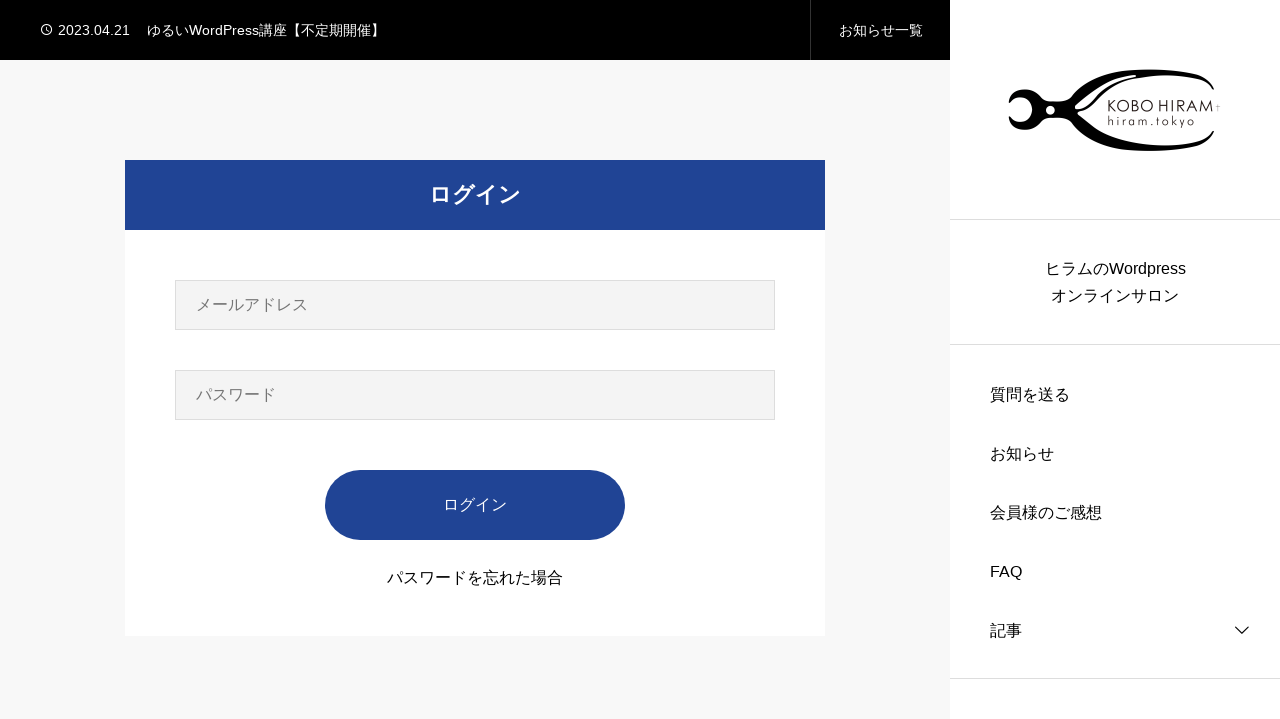

--- FILE ---
content_type: text/html; charset=UTF-8
request_url: https://hiramu.net/account_page/login/
body_size: 9214
content:
<!DOCTYPE html><html class="pc" lang="ja"><head><meta charset="UTF-8">
<!--[if IE]><meta http-equiv="X-UA-Compatible" content="IE=edge"><![endif]--><meta name="viewport" content="width=device-width"><title>アカウントページ - Wordpressサロン</title><meta name="description" content="相談できる人がいるWordPressサポートサロン"><link rel="pingback" href="https://hiramu.net/xmlrpc.php"><link rel="manifest" href="/superpwa-manifest.json"><link rel="prefetch" href="/superpwa-manifest.json"><meta name="theme-color" content="#D5E0EB"><meta name='robots' content='index, follow, max-image-preview:large, max-snippet:-1, max-video-preview:-1' /><link rel="canonical" href="https://hiramu.net/account_page/" /><meta property="og:locale" content="ja_JP" /><meta property="og:type" content="article" /><meta property="og:title" content="アカウントページ - Wordpressサロン" /><meta property="og:url" content="https://hiramu.net/account_page/" /><meta property="og:site_name" content="Wordpressサロン" /><meta property="article:publisher" content="https://www.facebook.com/web.kobo.hiram" /><meta name="twitter:card" content="summary_large_image" />
<script type="application/ld+json" class="yoast-schema-graph">{"@context":"https://schema.org","@graph":[{"@type":"WebPage","@id":"https://hiramu.net/account_page/","url":"https://hiramu.net/account_page/","name":"アカウントページ - Wordpressサロン","isPartOf":{"@id":"https://hiramu.net/#website"},"datePublished":"2023-03-17T05:08:38+00:00","breadcrumb":{"@id":"https://hiramu.net/account_page/#breadcrumb"},"inLanguage":"ja","potentialAction":[{"@type":"ReadAction","target":["https://hiramu.net/account_page/"]}]},{"@type":"BreadcrumbList","@id":"https://hiramu.net/account_page/#breadcrumb","itemListElement":[{"@type":"ListItem","position":1,"name":"ホーム","item":"https://hiramu.net/"},{"@type":"ListItem","position":2,"name":"アカウントページ"}]},{"@type":"WebSite","@id":"https://hiramu.net/#website","url":"https://hiramu.net/","name":"Wordpressお助けサロン","description":"相談できる人がいるWordPressサポートサロン","publisher":{"@id":"https://hiramu.net/#organization"},"potentialAction":[{"@type":"SearchAction","target":{"@type":"EntryPoint","urlTemplate":"https://hiramu.net/?s={search_term_string}"},"query-input":{"@type":"PropertyValueSpecification","valueRequired":true,"valueName":"search_term_string"}}],"inLanguage":"ja"},{"@type":"Organization","@id":"https://hiramu.net/#organization","name":"工房ヒラム","url":"https://hiramu.net/","logo":{"@type":"ImageObject","inLanguage":"ja","@id":"https://hiramu.net/#/schema/logo/image/","url":"https://hiramu.net/wp-content/uploads/2024/03/logo04-e1710466470356.png","contentUrl":"https://hiramu.net/wp-content/uploads/2024/03/logo04-e1710466470356.png","width":150,"height":150,"caption":"工房ヒラム"},"image":{"@id":"https://hiramu.net/#/schema/logo/image/"},"sameAs":["https://www.facebook.com/web.kobo.hiram"]}]}</script><link rel='dns-prefetch' href='//www.googletagmanager.com' /><link rel="alternate" type="application/rss+xml" title="Wordpressサロン &raquo; フィード" href="https://hiramu.net/feed/" /><link rel="alternate" type="application/rss+xml" title="Wordpressサロン &raquo; コメントフィード" href="https://hiramu.net/comments/feed/" /><link rel="alternate" title="oEmbed (JSON)" type="application/json+oembed" href="https://hiramu.net/wp-json/oembed/1.0/embed?url=https%3A%2F%2Fhiramu.net%2Faccount_page%2F" /><link rel="alternate" title="oEmbed (XML)" type="text/xml+oembed" href="https://hiramu.net/wp-json/oembed/1.0/embed?url=https%3A%2F%2Fhiramu.net%2Faccount_page%2F&#038;format=xml" /><link rel="stylesheet" href="https://hiramu.net/wp-content/cache/tcd/common.css" type="text/css" media="all"><link rel='stylesheet' id='footer-bar-css' href='https://hiramu.net/wp-content/themes/ships_tcd098/css/footer-bar.css?ver=1.0' type='text/css' media='screen and (max-width:1221px)' />
<script type="text/javascript" src="https://hiramu.net/wp-includes/js/jquery/jquery.min.js?ver=3.7.1" id="jquery-core-js"></script>
<script type="text/javascript" src="https://hiramu.net/wp-includes/js/jquery/jquery-migrate.min.js?ver=3.4.1" id="jquery-migrate-js"></script>
<script type="text/javascript" src="https://hiramu.net/wp-content/plugins/profilegrid-user-profiles-groups-and-communities/public/js/pg-profile-menu.js?ver=5.9.6.5" id="pg-profile-menu.js-js"></script>
<script type="text/javascript" id="profilegrid-user-profiles-groups-and-communities-js-extra">var pm_ajax_object={"ajax_url":"https://hiramu.net/wp-admin/admin-ajax.php","plugin_emoji_url":"https://hiramu.net/wp-content/plugins/profilegrid-user-profiles-groups-and-communities/public/partials/images/img","nonce":"1aeeeec470"};var pm_error_object={"valid_email":"Please enter a valid e-mail address.","valid_number":"Please enter a valid number.","valid_date":"Please enter a valid date (yyyy-mm-dd format).","required_field":"This is a required field.","required_comman_field":"Please fill all the required fields.","file_type":"This file type is not allowed.","short_password":"Your password should be at least 7 characters long.","pass_not_match":"Password and confirm password do not match.","user_exist":"Sorry, username already exists.","email_exist":"Sorry, email already exists.","show_more":"More...","show_less":"Show less","user_not_exit":"Username does not exists.","password_change_successfully":"Password changed Successfully","allow_file_ext":"jpg|jpeg|png|gif","valid_phone_number":"Please enter a valid phone number.","valid_mobile_number":"Please enter a valid mobile number.","valid_facebook_url":"Please enter a valid Facebook url.","valid_twitter_url":"Please enter a X url.","valid_google_url":"Please enter a valid Google url.","valid_linked_in_url":"Please enter a Linked In url.","valid_youtube_url":"Please enter a valid Youtube url.","valid_mixcloud_url":"Please enter a valid Mixcloud url.","valid_soundcloud_url":"Please enter a valid SoundCloud url.","valid_instagram_url":"Please enter a valid Instagram url.","crop_alert_error":"Please select a crop region then press submit.","admin_note_error":"Unable to add an empty note. Please write something and try again.","empty_message_error":"Unable to send an empty message. Please type something.","invite_limit_error":"Only ten users can be invited at a time.","no_more_result":"No More Result Found","delete_friend_request":"This will delete friend request from selected user(s). Do you wish to continue?","remove_friend":"This will remove selected user(s) from your friends list. Do you wish to continue?","accept_friend_request_conf":"This will accept request from selected user(s). Do you wish to continue?","cancel_friend_request":"This will cancel request from selected user(s). Do you wish to continue?","next":"Next","back":"Back","submit":"Submit","empty_chat_message":"I am sorry, I can't send an empty message. Please write something and try sending it again.","login_url":"https://hiramu.net/login/?password=changed"};var pm_fields_object={"dateformat":"yy-mm-dd"};</script>
<script type="text/javascript" src="https://hiramu.net/wp-content/plugins/profilegrid-user-profiles-groups-and-communities/public/js/profile-magic-public.js?ver=5.9.6.5" id="profilegrid-user-profiles-groups-and-communities-js"></script>
<script type="text/javascript" src="https://hiramu.net/wp-content/plugins/profilegrid-user-profiles-groups-and-communities/public/js/modernizr-custom.min.js?ver=5.9.6.5" id="modernizr-custom.min.js-js"></script><script type="text/javascript" src="https://www.googletagmanager.com/gtag/js?id=G-DDYCE2PW2B" id="google_gtagjs-js" async></script>
<script type="text/javascript" id="google_gtagjs-js-after">window.dataLayer=window.dataLayer||[];function gtag(){dataLayer.push(arguments);}
gtag("set","linker",{"domains":["hiramu.net"]});gtag("js",new Date());gtag("set","developer_id.dZTNiMT",true);gtag("config","G-DDYCE2PW2B");</script><link rel="https://api.w.org/" href="https://hiramu.net/wp-json/" /><link rel="alternate" title="JSON" type="application/json" href="https://hiramu.net/wp-json/wp/v2/pages/197" /><link rel='shortlink' href='https://hiramu.net/?p=197' /><meta name="generator" content="Site Kit by Google 1.170.0" /><style>#page_header .overlay{background-color:rgba(0,0,0,.3)}</style>
<script async src="https://pagead2.googlesyndication.com/pagead/js/adsbygoogle.js?client=ca-pub-2204127420890351"
crossorigin="anonymous"></script></head><body id="body" class="wp-singular page-template-default page page-id-197 wp-theme-ships_tcd098 noptin sidebar_right membership-login guest theme-ships"><div id="js-body-start"></div><div id="container"><header id="header"><p id="header_logo">
<a href="https://hiramu.net/" title="Wordpressサロン">
<img class="logo_image pc" src="https://hiramu.net/wp-content/uploads/2024/03/スクリーンショット-2024-03-15-10.26.06-1.png?1768835880" alt="Wordpressサロン" title="Wordpressサロン" width="216" height="105" />
<img class="logo_image mobile" src="https://hiramu.net/wp-content/uploads/2024/03/スクリーンショット-2024-03-15-11.30.21.png?1768835880" alt="Wordpressサロン" title="Wordpressサロン" width="279" height="55" />
</a></p><h2 id="site_desc">ヒラムのWordpress<br />
オンラインサロン</h2>
<a id="drawer_menu_button" href="#"><span></span><span></span><span></span></a><nav id="global_menu"><ul id="menu-%e3%83%a1%e3%82%a4%e3%83%b3%e3%83%a1%e3%83%8b%e3%83%a5%e3%83%bc" class="menu"><li id="menu-item-233" class="menu-item menu-item-type-post_type menu-item-object-page menu-item-233"><a href="https://hiramu.net/faq-requast/">質問を送る</a></li><li id="menu-item-238" class="menu-item menu-item-type-post_type_archive menu-item-object-news menu-item-238"><a href="https://hiramu.net/news/">お知らせ</a></li><li id="menu-item-237" class="menu-item menu-item-type-post_type_archive menu-item-object-voice menu-item-237"><a href="https://hiramu.net/voice/">会員様のご感想</a></li><li id="menu-item-236" class="menu-item menu-item-type-post_type_archive menu-item-object-faq menu-item-236"><a href="https://hiramu.net/faq/">FAQ</a></li><li id="menu-item-332" class="menu-item menu-item-type-post_type menu-item-object-page menu-item-has-children menu-item-332"><a href="https://hiramu.net/blog/">記事</a><ul class="sub-menu"><li id="menu-item-333" class="menu-item menu-item-type-taxonomy menu-item-object-category menu-item-333"><a href="https://hiramu.net/category/write-blog/">記事を書く</a></li></ul></li></ul></nav><div id="side_widget"></div><ul id="header_sns" class="sns_button_list clearfix color_type1"><li class="insta"><a href="https://www.instagram.com/kobo_hiram" rel="nofollow noopener" target="_blank" title="Instagram"><span>Instagram</span></a></li><li class="twitter"><a href="https://twitter.com/kobo_hiram" rel="nofollow noopener" target="_blank" title="Twitter"><span>Twitter</span></a></li><li class="facebook"><a href="https://www.facebook.com/web.kobo.hiram/" rel="nofollow noopener" target="_blank" title="Facebook"><span>Facebook</span></a></li><li class="youtube"><a href="https://www.youtube.com/@kobo_hiram" rel="nofollow noopener" target="_blank" title="Youtube"><span>Youtube</span></a></li><li class="contact"><a href="https://hiram.tokyo/contact/" rel="nofollow noopener" target="_blank" title="Contact"><span>Contact</span></a></li><li class="rss"><a href="https://hiramu.net/feed/" rel="nofollow noopener" target="_blank" title="RSS"><span>RSS</span></a></li></ul><div id="mobile_header_search_button"></div><div id="header_search"><form role="search" method="get" id="header_searchform" action="https://hiramu.net"><div class="input_area"><input type="text" value="" id="header_search_input" name="s" autocomplete="off"></div><div class="button"><label for="header_search_button"></label><input type="submit" id="header_search_button" value=""></div></form></div></header><div id="main_content"><div id="main_content_header" class="logout"><div class="splide" id="news_ticker"><div class="splide__track"><div class="splide__list"><div class="splide__slide news_item">
<a href="https://hiramu.net/news/zoom-seminer/">
<time class="date entry-date published" datetime="2023-10-14T23:32:10+09:00">2023.04.21</time><p class="title">ゆるいWordPress講座【不定期開催】</p>
</a></div></div></div></div>
<a class="archive_link" href="https://hiramu.net/news/"><span>お知らせ一覧</span></a></div><div id="main_col"><div id="account_content_wrap"><div class="login_form_wrap form_wrap"><div class="login_form_area"><form id="login-form" class="membership-form" action="https://hiramu.net/account_page/login/" method="post"><h2 class="headline">ログイン</h2><div class="email">
<input class="input_field" type="email" name="log" value="" placeholder="メールアドレス" required></div><div class="password">
<input class="input_field" type="password" name="pwd" value="" placeholder="パスワード" required></div><div class="submit">
<button class="design_button" type="submit">ログイン</button></div>
<a id="lost_password" class="no_move_page" href="https://hiramu.net/account_page/reset_password/">パスワードを忘れた場合</a></form></div></div></div></div><footer id="footer"><h2 id="footer_site_desc">相談できる人がいるWordPressサポートサロン</h2><div id="footer_nav"><div class="footer_menu"><ul id="menu-%e3%83%95%e3%83%83%e3%82%bf%e3%83%bc%e3%83%a1%e3%83%8b%e3%83%a5%e3%83%bc1" class="menu"><li id="menu-item-268" class="menu-item menu-item-type-post_type menu-item-object-page menu-item-privacy-policy menu-item-268"><a rel="privacy-policy" href="https://hiramu.net/privacy-policy-2/">プライバシーポリシー</a></li></ul></div></div><ul id="footer_sns" class="sns_button_list clearfix color_type1"><li class="insta"><a href="https://www.instagram.com/kobo_hiram" rel="nofollow noopener" target="_blank" title="Instagram"><span>Instagram</span></a></li><li class="twitter"><a href="https://twitter.com/kobo_hiram" rel="nofollow noopener" target="_blank" title="Twitter"><span>Twitter</span></a></li><li class="facebook"><a href="https://www.facebook.com/web.kobo.hiram/" rel="nofollow noopener" target="_blank" title="Facebook"><span>Facebook</span></a></li><li class="youtube"><a href="https://www.youtube.com/@kobo_hiram" rel="nofollow noopener" target="_blank" title="Youtube"><span>Youtube</span></a></li><li class="contact"><a href="https://hiram.tokyo/contact/" rel="nofollow noopener" target="_blank" title="Contact"><span>Contact</span></a></li><li class="rss"><a href="https://hiramu.net/feed/" rel="nofollow noopener" target="_blank" title="RSS"><span>RSS</span></a></li></ul><p id="copyright">Copyright © 2023</p></footer></div><div id="return_top">
<a class="no_auto_scroll" href="#body"><span>PAGE TOP</span></a></div></div><div id="side_button">
<a class="open_login_modal no_move_page" href="https://hiramu.net/account_page/login/"><span>ログイン</span></a></div><div id="drawer_menu"><div class="header"><h3 id="drawer_logo">
<a href="https://hiramu.net/" title="Wordpressサロン">
<img class="logo_image" src="https://hiramu.net/wp-content/uploads/2024/03/スクリーンショット-2024-03-15-11.30.21.png?1768835880" alt="Wordpressサロン" title="Wordpressサロン" width="279" height="55" />
</a></h3><div class="close_button_area"><div class="close_button"></div></div></div><div id="mobile_login_button">
<a class="open_login_modal" href="https://hiramu.net/account_page/login/"><span>ログイン</span></a></div><nav id="mobile_menu"><ul id="menu-%e3%83%a1%e3%82%a4%e3%83%b3%e3%83%a1%e3%83%8b%e3%83%a5%e3%83%bc-1" class="menu"><li class="menu-item menu-item-type-post_type menu-item-object-page menu-item-233"><a href="https://hiramu.net/faq-requast/">質問を送る</a></li><li class="menu-item menu-item-type-post_type_archive menu-item-object-news menu-item-238"><a href="https://hiramu.net/news/">お知らせ</a></li><li class="menu-item menu-item-type-post_type_archive menu-item-object-voice menu-item-237"><a href="https://hiramu.net/voice/">会員様のご感想</a></li><li class="menu-item menu-item-type-post_type_archive menu-item-object-faq menu-item-236"><a href="https://hiramu.net/faq/">FAQ</a></li><li class="menu-item menu-item-type-post_type menu-item-object-page menu-item-has-children menu-item-332"><a href="https://hiramu.net/blog/">記事</a><ul class="sub-menu"><li class="menu-item menu-item-type-taxonomy menu-item-object-category menu-item-333"><a href="https://hiramu.net/category/write-blog/">記事を書く</a></li></ul></li></ul></nav><div id="mobile_footer_menu"><div class="footer_menu"><ul id="menu-%e3%83%95%e3%83%83%e3%82%bf%e3%83%bc%e3%83%a1%e3%83%8b%e3%83%a5%e3%83%bc1-1" class="menu"><li class="menu-item menu-item-type-post_type menu-item-object-page menu-item-privacy-policy menu-item-268"><a rel="privacy-policy" href="https://hiramu.net/privacy-policy-2/">プライバシーポリシー</a></li></ul></div></div><ul id="mobile_sns" class="sns_button_list clearfix color_type1"><li class="insta"><a href="https://www.instagram.com/kobo_hiram" rel="nofollow noopener" target="_blank" title="Instagram"><span>Instagram</span></a></li><li class="twitter"><a href="https://twitter.com/kobo_hiram" rel="nofollow noopener" target="_blank" title="Twitter"><span>Twitter</span></a></li><li class="facebook"><a href="https://www.facebook.com/web.kobo.hiram/" rel="nofollow noopener" target="_blank" title="Facebook"><span>Facebook</span></a></li><li class="youtube"><a href="https://www.youtube.com/@kobo_hiram" rel="nofollow noopener" target="_blank" title="Youtube"><span>Youtube</span></a></li><li class="contact"><a href="https://hiram.tokyo/contact/" rel="nofollow noopener" target="_blank" title="Contact"><span>Contact</span></a></li><li class="rss"><a href="https://hiramu.net/feed/" rel="nofollow noopener" target="_blank" title="RSS"><span>RSS</span></a></li></ul></div><div class="noptin-popup-backdrop"></div><script type="speculationrules">{"prefetch":[{"source":"document","where":{"and":[{"href_matches":"/*"},{"not":{"href_matches":["/wp-*.php","/wp-admin/*","/wp-content/uploads/*","/wp-content/*","/wp-content/plugins/*","/wp-content/themes/ships_tcd098/*","/*\\?(.+)"]}},{"not":{"selector_matches":"a[rel~=\"nofollow\"]"}},{"not":{"selector_matches":".no-prefetch, .no-prefetch a"}}]},"eagerness":"conservative"}]}</script><div id="modal_overlay"><div class="login_form_wrap form_wrap modal_wrap" id="login_modal_wrap"><div class="login_form_area"><form id="js-modal-login-form" class="membership-form" action="https://hiramu.net/account_page/login/" method="post"><h2 class="headline">ログイン</h2><div class="email">
<input class="input_field" type="email" name="log" value="" placeholder="メールアドレス" required></div><div class="password">
<input class="input_field" type="password" name="pwd" value="" placeholder="パスワード" required></div><div class="submit">
<button class="design_button" type="submit">ログイン</button>
<input type="hidden" name="redirect_to" value="https://hiramu.net/account_page/login/"></div>
<a id="lost_password" class="no_move_page" href="https://hiramu.net/account_page/reset_password/">パスワードを忘れた場合</a></form></div>
<a class="close_modal_button no_move_page" href="#">CLOSE</a></div><div class="password_form_wrap form_wrap modal_wrap" id="password_modal_wrap"><div class="password_form_area"><form id="js-modal-reset-password-form" class="membership-form" action="https://hiramu.net/account_page/reset_password/" method="post"><h2 class="headline">パスワードの再設定</h2><div class="email">
<input class="input_field" type="email" name="email" value="" placeholder="メールアドレス" required></div><div class="submit">
<button class="design_button" type="submit">メールを送信する</button>
<input type="hidden" name="nonce" value="b836e68fec"></div>
<a id="back_top_login" class="no_move_page" href="https://hiramu.net/account_page/login/">ログインフォームに戻る</a></form></div>
<a class="close_modal_button no_move_page" href="#">CLOSE</a></div></div>
<script type="text/javascript" src="https://hiramu.net/wp-content/themes/ships_tcd098/js/jquery.easing.1.4.js?ver=1.0" id="jquery.easing.1.4-js"></script>
<script type="text/javascript" src="https://hiramu.net/wp-content/themes/ships_tcd098/js/jscript.js?ver=1.0" id="jscript-js"></script>
<script type="text/javascript" src="https://hiramu.net/wp-content/themes/ships_tcd098/js/jquery.cookie.min.js?ver=1.0" id="jquery.cookie.min-js"></script>
<script type="text/javascript" src="https://hiramu.net/wp-content/themes/ships_tcd098/js/simplebar.min.js?ver=1.0" id="simplebar.min-js"></script>
<script type="text/javascript" src="https://hiramu.net/wp-content/themes/ships_tcd098/js/splide.min.js?ver=4.1.3" id="splide_script-js"></script>
<script type="text/javascript" src="https://hiramu.net/wp-includes/js/dist/hooks.min.js?ver=dd5603f07f9220ed27f1" id="wp-hooks-js"></script>
<script type="text/javascript" src="https://hiramu.net/wp-includes/js/dist/i18n.min.js?ver=c26c3dc7bed366793375" id="wp-i18n-js"></script>
<script type="text/javascript" id="wp-i18n-js-after">wp.i18n.setLocaleData({'text direction\u0004ltr':['ltr']});</script>
<script type="text/javascript" src="https://hiramu.net/wp-content/plugins/contact-form-7/includes/swv/js/index.js?ver=6.1.3" id="swv-js"></script>
<script type="text/javascript" id="contact-form-7-js-translations">(function(domain,translations){var localeData=translations.locale_data[domain]||translations.locale_data.messages;localeData[""].domain=domain;wp.i18n.setLocaleData(localeData,domain);})("contact-form-7",{"translation-revision-date":"2025-10-29 09:23:50+0000","generator":"GlotPress\/4.0.3","domain":"messages","locale_data":{"messages":{"":{"domain":"messages","plural-forms":"nplurals=1; plural=0;","lang":"ja_JP"},"This contact form is placed in the wrong place.":["\u3053\u306e\u30b3\u30f3\u30bf\u30af\u30c8\u30d5\u30a9\u30fc\u30e0\u306f\u9593\u9055\u3063\u305f\u4f4d\u7f6e\u306b\u7f6e\u304b\u308c\u3066\u3044\u307e\u3059\u3002"],"Error:":["\u30a8\u30e9\u30fc:"]}},"comment":{"reference":"includes\/js\/index.js"}});</script>
<script type="text/javascript" id="contact-form-7-js-before">var wpcf7={"api":{"root":"https:\/\/hiramu.net\/wp-json\/","namespace":"contact-form-7\/v1"}};</script>
<script type="text/javascript" src="https://hiramu.net/wp-content/plugins/contact-form-7/includes/js/index.js?ver=6.1.3" id="contact-form-7-js"></script>
<script type="text/javascript" id="pt-cv-content-views-script-js-extra">var PT_CV_PUBLIC={"_prefix":"pt-cv-","page_to_show":"5","_nonce":"1763dd5946","is_admin":"","is_mobile":"","ajaxurl":"https://hiramu.net/wp-admin/admin-ajax.php","lang":"","loading_image_src":"[data-uri]"};var PT_CV_PAGINATION={"first":"\u00ab","prev":"\u2039","next":"\u203a","last":"\u00bb","goto_first":"Go to first page","goto_prev":"Go to previous page","goto_next":"Go to next page","goto_last":"Go to last page","current_page":"Current page is","goto_page":"Go to page"};</script>
<script type="text/javascript" src="https://hiramu.net/wp-content/plugins/content-views-query-and-display-post-page/public/assets/js/cv.js?ver=4.2" id="pt-cv-content-views-script-js"></script>
<script type="text/javascript" src="https://hiramu.net/wp-includes/js/jquery/ui/core.min.js?ver=1.13.3" id="jquery-ui-core-js"></script>
<script type="text/javascript" src="https://hiramu.net/wp-includes/js/jquery/ui/datepicker.min.js?ver=1.13.3" id="jquery-ui-datepicker-js"></script>
<script type="text/javascript" id="jquery-ui-datepicker-js-after">jQuery(function(jQuery){jQuery.datepicker.setDefaults({"closeText":"\u9589\u3058\u308b","currentText":"\u4eca\u65e5","monthNames":["1\u6708","2\u6708","3\u6708","4\u6708","5\u6708","6\u6708","7\u6708","8\u6708","9\u6708","10\u6708","11\u6708","12\u6708"],"monthNamesShort":["1\u6708","2\u6708","3\u6708","4\u6708","5\u6708","6\u6708","7\u6708","8\u6708","9\u6708","10\u6708","11\u6708","12\u6708"],"nextText":"\u6b21","prevText":"\u524d","dayNames":["\u65e5\u66dc\u65e5","\u6708\u66dc\u65e5","\u706b\u66dc\u65e5","\u6c34\u66dc\u65e5","\u6728\u66dc\u65e5","\u91d1\u66dc\u65e5","\u571f\u66dc\u65e5"],"dayNamesShort":["\u65e5","\u6708","\u706b","\u6c34","\u6728","\u91d1","\u571f"],"dayNamesMin":["\u65e5","\u6708","\u706b","\u6c34","\u6728","\u91d1","\u571f"],"dateFormat":"yy\u5e74mm\u6708d\u65e5","firstDay":0,"isRTL":false});});</script>
<script type="text/javascript" src="https://hiramu.net/wp-includes/js/jquery/ui/accordion.min.js?ver=1.13.3" id="jquery-ui-accordion-js"></script>
<script type="text/javascript" src="https://hiramu.net/wp-includes/js/jquery/ui/mouse.min.js?ver=1.13.3" id="jquery-ui-mouse-js"></script>
<script type="text/javascript" src="https://hiramu.net/wp-includes/js/jquery/ui/resizable.min.js?ver=1.13.3" id="jquery-ui-resizable-js"></script>
<script type="text/javascript" src="https://hiramu.net/wp-includes/js/jquery/ui/draggable.min.js?ver=1.13.3" id="jquery-ui-draggable-js"></script>
<script type="text/javascript" src="https://hiramu.net/wp-includes/js/jquery/ui/controlgroup.min.js?ver=1.13.3" id="jquery-ui-controlgroup-js"></script>
<script type="text/javascript" src="https://hiramu.net/wp-includes/js/jquery/ui/checkboxradio.min.js?ver=1.13.3" id="jquery-ui-checkboxradio-js"></script>
<script type="text/javascript" src="https://hiramu.net/wp-includes/js/jquery/ui/button.min.js?ver=1.13.3" id="jquery-ui-button-js"></script>
<script type="text/javascript" src="https://hiramu.net/wp-includes/js/jquery/ui/dialog.min.js?ver=1.13.3" id="jquery-ui-dialog-js"></script>
<script type="text/javascript" src="https://hiramu.net/wp-includes/js/jquery/ui/menu.min.js?ver=1.13.3" id="jquery-ui-menu-js"></script>
<script type="text/javascript" src="https://hiramu.net/wp-includes/js/dist/dom-ready.min.js?ver=f77871ff7694fffea381" id="wp-dom-ready-js"></script>
<script type="text/javascript" id="wp-a11y-js-translations">(function(domain,translations){var localeData=translations.locale_data[domain]||translations.locale_data.messages;localeData[""].domain=domain;wp.i18n.setLocaleData(localeData,domain);})("default",{"translation-revision-date":"2025-11-28 11:59:02+0000","generator":"GlotPress\/4.0.3","domain":"messages","locale_data":{"messages":{"":{"domain":"messages","plural-forms":"nplurals=1; plural=0;","lang":"ja_JP"},"Notifications":["\u901a\u77e5"]}},"comment":{"reference":"wp-includes\/js\/dist\/a11y.js"}});</script>
<script type="text/javascript" src="https://hiramu.net/wp-includes/js/dist/a11y.min.js?ver=cb460b4676c94bd228ed" id="wp-a11y-js"></script>
<script type="text/javascript" src="https://hiramu.net/wp-includes/js/jquery/ui/autocomplete.min.js?ver=1.13.3" id="jquery-ui-autocomplete-js"></script>
<script type="text/javascript" id="profile-magic-footer.js-js-extra">var show_rm_sumbmission_tab={"registration_tab":"0"};var pm_ajax_object={"ajax_url":"https://hiramu.net/wp-admin/admin-ajax.php","plugin_emoji_url":"https://hiramu.net/wp-content/plugins/profilegrid-user-profiles-groups-and-communities/public/partials/images/img","nonce":"1aeeeec470"};</script>
<script type="text/javascript" src="https://hiramu.net/wp-content/plugins/profilegrid-user-profiles-groups-and-communities/public/js/profile-magic-footer.js?ver=5.9.6.5" id="profile-magic-footer.js-js"></script>
<script type="text/javascript" id="heartbeat-js-extra">var heartbeatSettings={"ajaxurl":"/wp-admin/admin-ajax.php"};</script>
<script type="text/javascript" src="https://hiramu.net/wp-includes/js/heartbeat.min.js?ver=6.9" id="heartbeat-js"></script>
<script type="text/javascript" src="https://hiramu.net/wp-content/plugins/profilegrid-user-profiles-groups-and-communities/public/js/pg-password-checker.js?ver=5.9.6.5" id="pg-password-checker.js-js"></script>
<script type="text/javascript" id="profile-magic-admin-power.js-js-extra">var pm_error_object={"valid_email":"Please enter a valid e-mail address.","valid_number":"Please enter a valid number.","valid_date":"Please enter a valid date (yyyy-mm-dd format).","required_field":"This is a required field.","required_comman_field":"Please fill all the required fields.","file_type":"This file type is not allowed.","short_password":"Your password should be at least 7 characters long.","pass_not_match":"Password and confirm password do not match.","user_exist":"Sorry, username already exists.","email_exist":"Sorry, email already exists.","show_more":"More...","show_less":"Show less","user_not_exit":"Username does not exists.","password_change_successfully":"Password changed Successfully","allow_file_ext":"jpg|jpeg|png|gif","valid_phone_number":"Please enter a valid phone number.","valid_mobile_number":"Please enter a valid mobile number.","valid_facebook_url":"Please enter a valid Facebook url.","valid_twitter_url":"Please enter a X url.","valid_google_url":"Please enter a valid Google url.","valid_linked_in_url":"Please enter a Linked In url.","valid_youtube_url":"Please enter a valid Youtube url.","valid_mixcloud_url":"Please enter a valid Mixcloud url.","valid_soundcloud_url":"Please enter a valid SoundCloud url.","valid_instagram_url":"Please enter a valid Instagram url.","crop_alert_error":"Please select a crop region then press submit.","admin_note_error":"Unable to add an empty note. Please write something and try again.","empty_message_error":"Unable to send an empty message. Please type something.","invite_limit_error":"Only ten users can be invited at a time.","no_more_result":"No More Result Found","delete_friend_request":"This will delete friend request from selected user(s). Do you wish to continue?","remove_friend":"This will remove selected user(s) from your friends list. Do you wish to continue?","accept_friend_request_conf":"This will accept request from selected user(s). Do you wish to continue?","cancel_friend_request":"This will cancel request from selected user(s). Do you wish to continue?","next":"Next","back":"Back","submit":"Submit","empty_chat_message":"I am sorry, I can't send an empty message. Please write something and try sending it again.","login_url":"https://hiramu.net/login/?password=changed"};var pm_fields_object={"dateformat":"yy-mm-dd"};</script>
<script type="text/javascript" src="https://hiramu.net/wp-content/plugins/profilegrid-user-profiles-groups-and-communities/public/js/profile-magic-admin-power.js?ver=5.9.6.5" id="profile-magic-admin-power.js-js"></script>
<script type="text/javascript" id="superpwa-register-sw-js-extra">var superpwa_sw={"url":"/superpwa-sw.js?2.2.29","disable_addtohome":"0","enableOnDesktop":"","offline_form_addon_active":"","ajax_url":"https://hiramu.net/wp-admin/admin-ajax.php","offline_message":"1","offline_message_txt":"You are currently offline.","online_message_txt":"You're back online . \u003Ca href=\"javascript:location.reload()\"\u003Erefresh\u003C/a\u003E","manifest_name":"superpwa-manifest.json"};</script>
<script type="text/javascript" src="https://hiramu.net/wp-content/plugins/super-progressive-web-apps/public/js/register-sw.js?ver=2.2.39" id="superpwa-register-sw-js"></script>
<script type="text/javascript" id="theme-my-login-js-extra">var themeMyLogin={"action":"","errors":[]};</script>
<script type="text/javascript" src="https://hiramu.net/wp-content/plugins/theme-my-login/assets/scripts/theme-my-login.min.js?ver=7.1.14" id="theme-my-login-js"></script>
<script type="text/javascript" src="https://hiramu.net/wp-includes/js/jquery/jquery.form.min.js?ver=4.3.0" id="jquery-form-js"></script>
<script type="text/javascript" id="tcd-membership-js-extra">var TCD_MEMBERSHIP={"ajax_url":"https://hiramu.net/wp-admin/admin-ajax.php","ajax_error_message":"\u30a8\u30e9\u30fc\u304c\u8d77\u304d\u307e\u3057\u305f\u3002\u3082\u3046\u4e00\u5ea6\u304a\u8a66\u3057\u304f\u3060\u3055\u3044\u3002","not_image_file":"\u753b\u50cf\u30d5\u30a1\u30a4\u30eb\u3092\u9078\u629e\u3057\u3066\u304f\u3060\u3055\u3044\u3002"};</script>
<script type="text/javascript" src="https://hiramu.net/wp-content/themes/ships_tcd098/js/membership.js?ver=1.0" id="tcd-membership-js"></script>
<script type="text/javascript" src="https://www.google.com/recaptcha/api.js?render=6Lf1uDklAAAAAIO43DHYQA9UXOKiX4aCCOxw1R9U&amp;ver=3.0" id="google-recaptcha-js"></script>
<script type="text/javascript" src="https://hiramu.net/wp-includes/js/dist/vendor/wp-polyfill.min.js?ver=3.15.0" id="wp-polyfill-js"></script>
<script type="text/javascript" id="wpcf7-recaptcha-js-before">var wpcf7_recaptcha={"sitekey":"6Lf1uDklAAAAAIO43DHYQA9UXOKiX4aCCOxw1R9U","actions":{"homepage":"homepage","contactform":"contactform"}};</script>
<script type="text/javascript" src="https://hiramu.net/wp-content/plugins/contact-form-7/modules/recaptcha/index.js?ver=6.1.3" id="wpcf7-recaptcha-js"></script>
<script>if(!jQuery(body).hasClass('mobile_device')){if(jQuery('#header').length){new SimpleBar(jQuery('#header')[0],{autoHide:false});}};if(jQuery('#news_ticker').length){var newsticker_splide=new Splide('#news_ticker',{type:'loop',direction:'ttb',height:'30px',rewind:false,speed:1000,interval:5000,autoplay:true,perPage:1,perMove:1,arrows:false,pagination:false,});newsticker_splide.mount();}
jQuery(document).ready(function($){$('#page_header').addClass('animate');$('.blog_list, .news_list, .voice_list, .faq_list').addClass('animate');});</script></body></html>

--- FILE ---
content_type: text/html; charset=utf-8
request_url: https://www.google.com/recaptcha/api2/aframe
body_size: -90
content:
<!DOCTYPE HTML><html><head><meta http-equiv="content-type" content="text/html; charset=UTF-8"></head><body><script nonce="IacnxCe_DGAu9mh4vof36g">/** Anti-fraud and anti-abuse applications only. See google.com/recaptcha */ try{var clients={'sodar':'https://pagead2.googlesyndication.com/pagead/sodar?'};window.addEventListener("message",function(a){try{if(a.source===window.parent){var b=JSON.parse(a.data);var c=clients[b['id']];if(c){var d=document.createElement('img');d.src=c+b['params']+'&rc='+(localStorage.getItem("rc::a")?sessionStorage.getItem("rc::b"):"");window.document.body.appendChild(d);sessionStorage.setItem("rc::e",parseInt(sessionStorage.getItem("rc::e")||0)+1);localStorage.setItem("rc::h",'1768835883359');}}}catch(b){}});window.parent.postMessage("_grecaptcha_ready", "*");}catch(b){}</script></body></html>

--- FILE ---
content_type: text/css
request_url: https://hiramu.net/wp-content/themes/ships_tcd098/css/footer-bar.css?ver=1.0
body_size: 1628
content:
@charset "UTF-8";

/**
 * スマホ用固定フッターバーの設定
 */
@font-face {
  font-family: 'footer_bar';
  src: url('../fonts/footer_bar.woff?v=1.1') format('woff');
  font-weight: normal;
  font-style: normal;
}

@media not all and (max-width: 767px) {
  .p-footer-bar { display:none; }
}

/* フッターバー */
.p-footer-bar { opacity:0; transition: opacity 0.5s ease; position: fixed; bottom:-2px; z-index:999999; width:100%; pointer-events: none; }
.p-footer-bar.is-active { opacity:1; }
.p-footer-bar__inner { overflow: hidden; }
.p-footer-bar__list { width:100%; display:-webkit-box; display:-ms-flexbox; display:flex; }

.p-footer-bar__item { -webkit-box-flex:1; -ms-flex:1 1 0%; flex:1 1 0%; }
.p-footer-bar__item-link {
  display:-webkit-box; display:-ms-flexbox; display:flex;
  -webkit-box-orient: vertical; -webkit-box-direction: normal; -ms-flex-direction: column; flex-direction: column;
  -webkit-box-align: center; -ms-flex-align: center; align-items: center;
  -webkit-box-pack: end; -ms-flex-pack: end; justify-content: flex-end;
  height:50px; padding-bottom:8px; color:inherit; transition:opacity 0.3s ease;
}

/* アニメーション - スライドイン */
html:not(.show-drawer) .p-footer-bar.is-active { pointer-events: auto; }
.p-footer-bar__list { }
html:not(.show-drawer) .p-footer-bar.is-active .p-footer-bar__list {  }

/* タイプ 2 - ダークカラー */
.p-footer-bar--type2 { color:#fff; font-size:10px; background:#000; }
.p-footer-bar--type2 .p-footer-bar__item:not(:first-of-type) { border-left:1px solid rgba(255,255,255,0.3); }

/* タイプ 3 - ライトカラー */
.p-footer-bar--type3 { color:#000; font-size:10px; background:#fafafa; border-top:1px solid #ddd; }
.p-footer-bar--type3 .p-footer-bar__item:not(:first-of-type) { border-left:1px solid #ddd; }

/* タイプ 4 - アイコン無し */
.p-footer-bar--type4 { color:#fff; font-size:12px; background:#000; }
.p-footer-bar--type4 .p-footer-bar__item-link { padding-bottom:0; -webkit-box-pack: center; -ms-flex-pack: center; justify-content: center; }

/* ホバー */
@media (hover: hover) and (pointer: fine) {
  .p-footer-bar__item-link:hover { opacity:0.7; }
}

/* アイコン */
.p-footer-bar__icon:before {
  display:block; font-family:"footer_bar"; font-size:1.6em; margin-bottom:5px;
}
.p-footer-bar__icon--twitter:before { content: "\ea96"; }
.p-footer-bar__icon--facebook:before { content: "\e944"; font-family: 'design_plus'; font-size:22px; }
.p-footer-bar__icon--instagram:before { content: "\ea92"; }
.p-footer-bar__icon--youtube:before { content: "\ea9d"; }
.p-footer-bar__icon--line:before { content: "\e90f"; font-size:18px; }
.p-footer-bar__icon--spotify:before { content: "\ea94"; }
.p-footer-bar__icon--heart:before { content: "\e9da"; }
.p-footer-bar__icon--star1:before { content: "\e9d9"; }
.p-footer-bar__icon--star2:before { content: "\e9d7"; }
.p-footer-bar__icon--list1:before { content: "\e9bb"; }
.p-footer-bar__icon--list2:before { content: "\e907"; }
.p-footer-bar__icon--fire:before { content: "\e9a9"; }
.p-footer-bar__icon--bubble:before { content: "\e96c"; }
.p-footer-bar__icon--cart:before { content: "\e93a"; }
.p-footer-bar__icon--bell:before { content: "\e951"; }
.p-footer-bar__icon--profile:before { content: "\e923"; }
.p-footer-bar__icon--user:before { content: "\e90a"; font-size:16px; }
.p-footer-bar__icon--map:before { content: "\e909"; }
.p-footer-bar__icon--film:before { content: "\e913"; }
.p-footer-bar__icon--camera:before { content: "\e905"; font-size:14px; }
.p-footer-bar__icon--news:before { content: "\e904"; }
.p-footer-bar__icon--office:before { content: "\e903"; }
.p-footer-bar__icon--home:before { content: "\e900"; }
.p-footer-bar__icon--help:before { content: "\e901"; font-size:19px; }
.p-footer-bar__icon--light:before { content: "\e902"; font-size:20px; }
.p-footer-bar__icon--menu:before { content: "\e90e"; font-size:13px; }
.p-footer-bar__icon--grid:before { content: "\e90d"; font-size:14px; }
.p-footer-bar__icon--search:before { content: "\e90c"; }
.p-footer-bar__icon--tel:before { content: "\e90b"; }
.p-footer-bar__icon--calendar:before { content: "\e908"; }
.p-footer-bar__icon--mail:before { content: "\e906"; font-size:12px; }
.p-footer-bar__icon--pdf:before { content: "\e910"; }
.p-footer-bar__icon--pencil:before { content: "\e911"; }
.p-footer-bar__icon--clock:before { content: "\e912"; }
.p-footer-bar__icon--tiktok:before { content: "\e94d"; font-family: 'design_plus'; }
.p-footer-bar__icon--crown:before { content: "\e940"; font-family: 'design_plus'; font-size: 21px; }
.p-footer-bar__icon--share:before { content: "\e917"; font-family: 'design_plus'; }
.p-footer-bar__icon--user2:before { content: "\e921"; font-family: 'design_plus'; font-size: 14px; }
.p-footer-bar__icon--heart2:before { content: "\e93f"; font-family: 'design_plus'; font-size: 16px; }
.p-footer-bar__icon--login:before { content: "\e924"; font-family: 'design_plus'; font-size: 13px; }
.p-footer-bar__icon--logout:before { content: "\e922"; font-family: 'design_plus'; font-size: 13px; }

/* モーダル */
.p-footer-bar__modal {
  position:fixed; top:0; left:0; width:100%; height:100%; z-index:99999;
  display:-webkit-box; display:-ms-flexbox; display:flex;
  -webkit-box-pack: center; -ms-flex-pack: center; justify-content: center;
  -webkit-box-align: end; -ms-flex-align: end; align-items: flex-end;
}
.p-footer-bar__modal:not(.is-active) { display:none; }
.p-footer-bar__modal-share { position:relative; z-index:1; display:-webkit-box; display:-ms-flexbox; display:flex; padding-bottom:150px; }
.p-footer-bar__modal-share-item { width:50px; }
.p-footer-bar__modal-share-item a { display:block; }
.p-footer-bar__modal-share-item + .p-footer-bar__modal-share-item { margin-left:5px; }
.p-footer-bar__modal-overlay { position: absolute; top:0; left:0; width:100%; height:100%; background:rgba(0,0,0,0.5); }
.p-footer-bar__modal-share-item img:not(.c-logo__image) { max-width:100%; height:auto; vertical-align: bottom; }